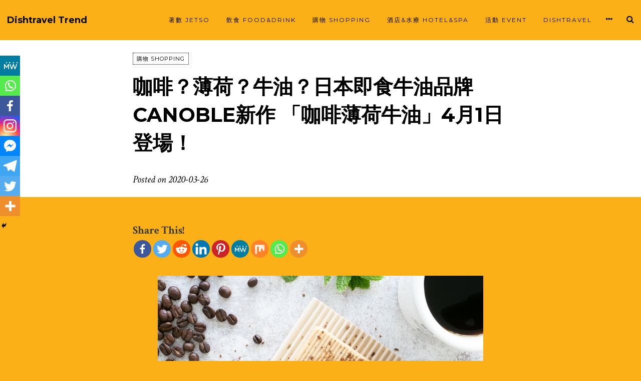

--- FILE ---
content_type: text/html; charset=UTF-8
request_url: http://trend.dishtravelgo.com/shopping/canoble-chocolate-mint-butter/
body_size: 19671
content:
<!DOCTYPE html>
<html lang="zh-TW">
<head>
<meta charset="UTF-8">
<meta name="viewport" content="width=device-width, initial-scale=1">
<link rel="profile" href="http://gmpg.org/xfn/11">
<link rel="pingback" href="http://trend.dishtravelgo.com/xmlrpc.php">

		<style type="text/css">
					.heateor_sss_button_instagram span.heateor_sss_svg,a.heateor_sss_instagram span.heateor_sss_svg{background:radial-gradient(circle at 30% 107%,#fdf497 0,#fdf497 5%,#fd5949 45%,#d6249f 60%,#285aeb 90%)}
											.heateor_sss_horizontal_sharing .heateor_sss_svg,.heateor_sss_standard_follow_icons_container .heateor_sss_svg{
							color: #fff;
						border-width: 0px;
			border-style: solid;
			border-color: transparent;
		}
					.heateor_sss_horizontal_sharing .heateorSssTCBackground{
				color:#666;
			}
					.heateor_sss_horizontal_sharing span.heateor_sss_svg:hover,.heateor_sss_standard_follow_icons_container span.heateor_sss_svg:hover{
						border-color: transparent;
		}
		.heateor_sss_vertical_sharing span.heateor_sss_svg,.heateor_sss_floating_follow_icons_container span.heateor_sss_svg{
							color: #fff;
						border-width: 0px;
			border-style: solid;
			border-color: transparent;
		}
				.heateor_sss_vertical_sharing .heateorSssTCBackground{
			color:#666;
		}
						.heateor_sss_vertical_sharing span.heateor_sss_svg:hover,.heateor_sss_floating_follow_icons_container span.heateor_sss_svg:hover{
						border-color: transparent;
		}
		@media screen and (max-width:783px) {.heateor_sss_vertical_sharing{display:none!important}}div.heateor_sss_mobile_footer{display:none;}@media screen and (max-width:783px){div.heateor_sss_bottom_sharing .heateorSssTCBackground{background-color:white}div.heateor_sss_bottom_sharing{width:100%!important;left:0!important;}div.heateor_sss_bottom_sharing a{width:12.5% !important;}div.heateor_sss_bottom_sharing .heateor_sss_svg{width: 100% !important;}div.heateor_sss_bottom_sharing div.heateorSssTotalShareCount{font-size:1em!important;line-height:28px!important}div.heateor_sss_bottom_sharing div.heateorSssTotalShareText{font-size:.7em!important;line-height:0px!important}div.heateor_sss_mobile_footer{display:block;height:40px;}.heateor_sss_bottom_sharing{padding:0!important;display:block!important;width:auto!important;bottom:-2px!important;top: auto!important;}.heateor_sss_bottom_sharing .heateor_sss_square_count{line-height:inherit;}.heateor_sss_bottom_sharing .heateorSssSharingArrow{display:none;}.heateor_sss_bottom_sharing .heateorSssTCBackground{margin-right:1.1em!important}}		</style>
		<meta name='robots' content='index, follow, max-image-preview:large, max-snippet:-1, max-video-preview:-1' />

	<!-- This site is optimized with the Yoast SEO plugin v19.6.1 - https://yoast.com/wordpress/plugins/seo/ -->
	<title>咖啡？薄荷？牛油？日本即食牛油品牌CANOBLE新作 「咖啡薄荷牛油」4月1日登場！ - Dishtravel Trend</title>
	<link rel="canonical" href="https://trend.dishtravelgo.com/shopping/canoble-chocolate-mint-butter/" />
	<meta property="og:locale" content="zh_TW" />
	<meta property="og:type" content="article" />
	<meta property="og:title" content="咖啡？薄荷？牛油？日本即食牛油品牌CANOBLE新作 「咖啡薄荷牛油」4月1日登場！ - Dishtravel Trend" />
	<meta property="og:description" content="Share This! 創意十足的日本牛油品牌CANOBLE，最近又有新出品啦！今次是為薄荷朱古力迷和咖啡控專 [&hellip;]" />
	<meta property="og:url" content="https://trend.dishtravelgo.com/shopping/canoble-chocolate-mint-butter/" />
	<meta property="og:site_name" content="Dishtravel Trend" />
	<meta property="article:published_time" content="2020-03-26T08:24:37+00:00" />
	<meta property="article:modified_time" content="2020-03-26T08:44:13+00:00" />
	<meta property="og:image" content="https://trend.dishtravelgo.com/wp-content/uploads/2020/03/canoble-chocolate-mint-butter02.jpg" />
	<meta property="og:image:width" content="650" />
	<meta property="og:image:height" content="433" />
	<meta property="og:image:type" content="image/jpeg" />
	<meta name="author" content="Shiro" />
	<meta name="twitter:card" content="summary_large_image" />
	<meta name="twitter:label1" content="Written by" />
	<meta name="twitter:data1" content="Shiro" />
	<script type="application/ld+json" class="yoast-schema-graph">{"@context":"https://schema.org","@graph":[{"@type":"WebPage","@id":"https://trend.dishtravelgo.com/shopping/canoble-chocolate-mint-butter/","url":"https://trend.dishtravelgo.com/shopping/canoble-chocolate-mint-butter/","name":"咖啡？薄荷？牛油？日本即食牛油品牌CANOBLE新作 「咖啡薄荷牛油」4月1日登場！ - Dishtravel Trend","isPartOf":{"@id":"http://trend.dishtravelgo.com/#website"},"primaryImageOfPage":{"@id":"https://trend.dishtravelgo.com/shopping/canoble-chocolate-mint-butter/#primaryimage"},"image":{"@id":"https://trend.dishtravelgo.com/shopping/canoble-chocolate-mint-butter/#primaryimage"},"thumbnailUrl":"https://trend.dishtravelgo.com/wp-content/uploads/2020/03/canoble-chocolate-mint-butter02.jpg","datePublished":"2020-03-26T08:24:37+00:00","dateModified":"2020-03-26T08:44:13+00:00","author":{"@id":"http://trend.dishtravelgo.com/#/schema/person/f119b4d8671bbd553b8d011949d376a3"},"breadcrumb":{"@id":"https://trend.dishtravelgo.com/shopping/canoble-chocolate-mint-butter/#breadcrumb"},"inLanguage":"zh-TW","potentialAction":[{"@type":"ReadAction","target":["https://trend.dishtravelgo.com/shopping/canoble-chocolate-mint-butter/"]}]},{"@type":"BreadcrumbList","@id":"https://trend.dishtravelgo.com/shopping/canoble-chocolate-mint-butter/#breadcrumb","itemListElement":[{"@type":"ListItem","position":1,"name":"首頁","item":"http://trend.dishtravelgo.com/"},{"@type":"ListItem","position":2,"name":"咖啡？薄荷？牛油？日本即食牛油品牌CANOBLE新作 「咖啡薄荷牛油」4月1日登場！"}]},{"@type":"WebSite","@id":"http://trend.dishtravelgo.com/#website","url":"http://trend.dishtravelgo.com/","name":"Dishtravel Trend","description":"最貼地玩樂潮流","potentialAction":[{"@type":"SearchAction","target":{"@type":"EntryPoint","urlTemplate":"http://trend.dishtravelgo.com/?s={search_term_string}"},"query-input":"required name=search_term_string"}],"inLanguage":"zh-TW"},{"@type":"Person","@id":"http://trend.dishtravelgo.com/#/schema/person/f119b4d8671bbd553b8d011949d376a3","name":"Shiro","image":{"@type":"ImageObject","inLanguage":"zh-TW","@id":"http://trend.dishtravelgo.com/#/schema/person/image/","url":"http://2.gravatar.com/avatar/56bc3f888a2f68af4b88af47f0137cfc?s=96&d=mm&r=g","contentUrl":"http://2.gravatar.com/avatar/56bc3f888a2f68af4b88af47f0137cfc?s=96&d=mm&r=g","caption":"Shiro"},"url":"http://trend.dishtravelgo.com/author/shiro/"}]}</script>
	<!-- / Yoast SEO plugin. -->


<link rel='dns-prefetch' href='//fonts.googleapis.com' />
<link rel='dns-prefetch' href='//s.w.org' />
<link rel="alternate" type="application/rss+xml" title="訂閱《Dishtravel Trend》&raquo; 資訊提供" href="http://trend.dishtravelgo.com/feed/" />
<link rel="alternate" type="application/rss+xml" title="訂閱《Dishtravel Trend》&raquo; 留言的資訊提供" href="http://trend.dishtravelgo.com/comments/feed/" />
<script type="text/javascript">
window._wpemojiSettings = {"baseUrl":"https:\/\/s.w.org\/images\/core\/emoji\/13.1.0\/72x72\/","ext":".png","svgUrl":"https:\/\/s.w.org\/images\/core\/emoji\/13.1.0\/svg\/","svgExt":".svg","source":{"concatemoji":"http:\/\/trend.dishtravelgo.com\/wp-includes\/js\/wp-emoji-release.min.js?ver=5.9.12"}};
/*! This file is auto-generated */
!function(e,a,t){var n,r,o,i=a.createElement("canvas"),p=i.getContext&&i.getContext("2d");function s(e,t){var a=String.fromCharCode;p.clearRect(0,0,i.width,i.height),p.fillText(a.apply(this,e),0,0);e=i.toDataURL();return p.clearRect(0,0,i.width,i.height),p.fillText(a.apply(this,t),0,0),e===i.toDataURL()}function c(e){var t=a.createElement("script");t.src=e,t.defer=t.type="text/javascript",a.getElementsByTagName("head")[0].appendChild(t)}for(o=Array("flag","emoji"),t.supports={everything:!0,everythingExceptFlag:!0},r=0;r<o.length;r++)t.supports[o[r]]=function(e){if(!p||!p.fillText)return!1;switch(p.textBaseline="top",p.font="600 32px Arial",e){case"flag":return s([127987,65039,8205,9895,65039],[127987,65039,8203,9895,65039])?!1:!s([55356,56826,55356,56819],[55356,56826,8203,55356,56819])&&!s([55356,57332,56128,56423,56128,56418,56128,56421,56128,56430,56128,56423,56128,56447],[55356,57332,8203,56128,56423,8203,56128,56418,8203,56128,56421,8203,56128,56430,8203,56128,56423,8203,56128,56447]);case"emoji":return!s([10084,65039,8205,55357,56613],[10084,65039,8203,55357,56613])}return!1}(o[r]),t.supports.everything=t.supports.everything&&t.supports[o[r]],"flag"!==o[r]&&(t.supports.everythingExceptFlag=t.supports.everythingExceptFlag&&t.supports[o[r]]);t.supports.everythingExceptFlag=t.supports.everythingExceptFlag&&!t.supports.flag,t.DOMReady=!1,t.readyCallback=function(){t.DOMReady=!0},t.supports.everything||(n=function(){t.readyCallback()},a.addEventListener?(a.addEventListener("DOMContentLoaded",n,!1),e.addEventListener("load",n,!1)):(e.attachEvent("onload",n),a.attachEvent("onreadystatechange",function(){"complete"===a.readyState&&t.readyCallback()})),(n=t.source||{}).concatemoji?c(n.concatemoji):n.wpemoji&&n.twemoji&&(c(n.twemoji),c(n.wpemoji)))}(window,document,window._wpemojiSettings);
</script>
<!-- trend.dishtravelgo.com is managing ads with Advanced Ads 1.35.1 --><script id="trend-ready">
			window.advanced_ads_ready=function(e,a){a=a||"complete";var d=function(e){return"interactive"===a?"loading"!==e:"complete"===e};d(document.readyState)?e():document.addEventListener("readystatechange",(function(a){d(a.target.readyState)&&e()}),{once:"interactive"===a})},window.advanced_ads_ready_queue=window.advanced_ads_ready_queue||[];		</script>
		<style type="text/css">
img.wp-smiley,
img.emoji {
	display: inline !important;
	border: none !important;
	box-shadow: none !important;
	height: 1em !important;
	width: 1em !important;
	margin: 0 0.07em !important;
	vertical-align: -0.1em !important;
	background: none !important;
	padding: 0 !important;
}
</style>
	<link rel='stylesheet' id='wp-block-library-css'  href='http://trend.dishtravelgo.com/wp-includes/css/dist/block-library/style.min.css?ver=5.9.12' type='text/css' media='all' />
<style id='global-styles-inline-css' type='text/css'>
body{--wp--preset--color--black: #000000;--wp--preset--color--cyan-bluish-gray: #abb8c3;--wp--preset--color--white: #ffffff;--wp--preset--color--pale-pink: #f78da7;--wp--preset--color--vivid-red: #cf2e2e;--wp--preset--color--luminous-vivid-orange: #ff6900;--wp--preset--color--luminous-vivid-amber: #fcb900;--wp--preset--color--light-green-cyan: #7bdcb5;--wp--preset--color--vivid-green-cyan: #00d084;--wp--preset--color--pale-cyan-blue: #8ed1fc;--wp--preset--color--vivid-cyan-blue: #0693e3;--wp--preset--color--vivid-purple: #9b51e0;--wp--preset--gradient--vivid-cyan-blue-to-vivid-purple: linear-gradient(135deg,rgba(6,147,227,1) 0%,rgb(155,81,224) 100%);--wp--preset--gradient--light-green-cyan-to-vivid-green-cyan: linear-gradient(135deg,rgb(122,220,180) 0%,rgb(0,208,130) 100%);--wp--preset--gradient--luminous-vivid-amber-to-luminous-vivid-orange: linear-gradient(135deg,rgba(252,185,0,1) 0%,rgba(255,105,0,1) 100%);--wp--preset--gradient--luminous-vivid-orange-to-vivid-red: linear-gradient(135deg,rgba(255,105,0,1) 0%,rgb(207,46,46) 100%);--wp--preset--gradient--very-light-gray-to-cyan-bluish-gray: linear-gradient(135deg,rgb(238,238,238) 0%,rgb(169,184,195) 100%);--wp--preset--gradient--cool-to-warm-spectrum: linear-gradient(135deg,rgb(74,234,220) 0%,rgb(151,120,209) 20%,rgb(207,42,186) 40%,rgb(238,44,130) 60%,rgb(251,105,98) 80%,rgb(254,248,76) 100%);--wp--preset--gradient--blush-light-purple: linear-gradient(135deg,rgb(255,206,236) 0%,rgb(152,150,240) 100%);--wp--preset--gradient--blush-bordeaux: linear-gradient(135deg,rgb(254,205,165) 0%,rgb(254,45,45) 50%,rgb(107,0,62) 100%);--wp--preset--gradient--luminous-dusk: linear-gradient(135deg,rgb(255,203,112) 0%,rgb(199,81,192) 50%,rgb(65,88,208) 100%);--wp--preset--gradient--pale-ocean: linear-gradient(135deg,rgb(255,245,203) 0%,rgb(182,227,212) 50%,rgb(51,167,181) 100%);--wp--preset--gradient--electric-grass: linear-gradient(135deg,rgb(202,248,128) 0%,rgb(113,206,126) 100%);--wp--preset--gradient--midnight: linear-gradient(135deg,rgb(2,3,129) 0%,rgb(40,116,252) 100%);--wp--preset--duotone--dark-grayscale: url('#wp-duotone-dark-grayscale');--wp--preset--duotone--grayscale: url('#wp-duotone-grayscale');--wp--preset--duotone--purple-yellow: url('#wp-duotone-purple-yellow');--wp--preset--duotone--blue-red: url('#wp-duotone-blue-red');--wp--preset--duotone--midnight: url('#wp-duotone-midnight');--wp--preset--duotone--magenta-yellow: url('#wp-duotone-magenta-yellow');--wp--preset--duotone--purple-green: url('#wp-duotone-purple-green');--wp--preset--duotone--blue-orange: url('#wp-duotone-blue-orange');--wp--preset--font-size--small: 13px;--wp--preset--font-size--medium: 20px;--wp--preset--font-size--large: 36px;--wp--preset--font-size--x-large: 42px;}.has-black-color{color: var(--wp--preset--color--black) !important;}.has-cyan-bluish-gray-color{color: var(--wp--preset--color--cyan-bluish-gray) !important;}.has-white-color{color: var(--wp--preset--color--white) !important;}.has-pale-pink-color{color: var(--wp--preset--color--pale-pink) !important;}.has-vivid-red-color{color: var(--wp--preset--color--vivid-red) !important;}.has-luminous-vivid-orange-color{color: var(--wp--preset--color--luminous-vivid-orange) !important;}.has-luminous-vivid-amber-color{color: var(--wp--preset--color--luminous-vivid-amber) !important;}.has-light-green-cyan-color{color: var(--wp--preset--color--light-green-cyan) !important;}.has-vivid-green-cyan-color{color: var(--wp--preset--color--vivid-green-cyan) !important;}.has-pale-cyan-blue-color{color: var(--wp--preset--color--pale-cyan-blue) !important;}.has-vivid-cyan-blue-color{color: var(--wp--preset--color--vivid-cyan-blue) !important;}.has-vivid-purple-color{color: var(--wp--preset--color--vivid-purple) !important;}.has-black-background-color{background-color: var(--wp--preset--color--black) !important;}.has-cyan-bluish-gray-background-color{background-color: var(--wp--preset--color--cyan-bluish-gray) !important;}.has-white-background-color{background-color: var(--wp--preset--color--white) !important;}.has-pale-pink-background-color{background-color: var(--wp--preset--color--pale-pink) !important;}.has-vivid-red-background-color{background-color: var(--wp--preset--color--vivid-red) !important;}.has-luminous-vivid-orange-background-color{background-color: var(--wp--preset--color--luminous-vivid-orange) !important;}.has-luminous-vivid-amber-background-color{background-color: var(--wp--preset--color--luminous-vivid-amber) !important;}.has-light-green-cyan-background-color{background-color: var(--wp--preset--color--light-green-cyan) !important;}.has-vivid-green-cyan-background-color{background-color: var(--wp--preset--color--vivid-green-cyan) !important;}.has-pale-cyan-blue-background-color{background-color: var(--wp--preset--color--pale-cyan-blue) !important;}.has-vivid-cyan-blue-background-color{background-color: var(--wp--preset--color--vivid-cyan-blue) !important;}.has-vivid-purple-background-color{background-color: var(--wp--preset--color--vivid-purple) !important;}.has-black-border-color{border-color: var(--wp--preset--color--black) !important;}.has-cyan-bluish-gray-border-color{border-color: var(--wp--preset--color--cyan-bluish-gray) !important;}.has-white-border-color{border-color: var(--wp--preset--color--white) !important;}.has-pale-pink-border-color{border-color: var(--wp--preset--color--pale-pink) !important;}.has-vivid-red-border-color{border-color: var(--wp--preset--color--vivid-red) !important;}.has-luminous-vivid-orange-border-color{border-color: var(--wp--preset--color--luminous-vivid-orange) !important;}.has-luminous-vivid-amber-border-color{border-color: var(--wp--preset--color--luminous-vivid-amber) !important;}.has-light-green-cyan-border-color{border-color: var(--wp--preset--color--light-green-cyan) !important;}.has-vivid-green-cyan-border-color{border-color: var(--wp--preset--color--vivid-green-cyan) !important;}.has-pale-cyan-blue-border-color{border-color: var(--wp--preset--color--pale-cyan-blue) !important;}.has-vivid-cyan-blue-border-color{border-color: var(--wp--preset--color--vivid-cyan-blue) !important;}.has-vivid-purple-border-color{border-color: var(--wp--preset--color--vivid-purple) !important;}.has-vivid-cyan-blue-to-vivid-purple-gradient-background{background: var(--wp--preset--gradient--vivid-cyan-blue-to-vivid-purple) !important;}.has-light-green-cyan-to-vivid-green-cyan-gradient-background{background: var(--wp--preset--gradient--light-green-cyan-to-vivid-green-cyan) !important;}.has-luminous-vivid-amber-to-luminous-vivid-orange-gradient-background{background: var(--wp--preset--gradient--luminous-vivid-amber-to-luminous-vivid-orange) !important;}.has-luminous-vivid-orange-to-vivid-red-gradient-background{background: var(--wp--preset--gradient--luminous-vivid-orange-to-vivid-red) !important;}.has-very-light-gray-to-cyan-bluish-gray-gradient-background{background: var(--wp--preset--gradient--very-light-gray-to-cyan-bluish-gray) !important;}.has-cool-to-warm-spectrum-gradient-background{background: var(--wp--preset--gradient--cool-to-warm-spectrum) !important;}.has-blush-light-purple-gradient-background{background: var(--wp--preset--gradient--blush-light-purple) !important;}.has-blush-bordeaux-gradient-background{background: var(--wp--preset--gradient--blush-bordeaux) !important;}.has-luminous-dusk-gradient-background{background: var(--wp--preset--gradient--luminous-dusk) !important;}.has-pale-ocean-gradient-background{background: var(--wp--preset--gradient--pale-ocean) !important;}.has-electric-grass-gradient-background{background: var(--wp--preset--gradient--electric-grass) !important;}.has-midnight-gradient-background{background: var(--wp--preset--gradient--midnight) !important;}.has-small-font-size{font-size: var(--wp--preset--font-size--small) !important;}.has-medium-font-size{font-size: var(--wp--preset--font-size--medium) !important;}.has-large-font-size{font-size: var(--wp--preset--font-size--large) !important;}.has-x-large-font-size{font-size: var(--wp--preset--font-size--x-large) !important;}
</style>
<link rel='stylesheet' id='bwg_fonts-css'  href='http://trend.dishtravelgo.com/wp-content/plugins/photo-gallery/css/bwg-fonts/fonts.css?ver=0.0.1' type='text/css' media='all' />
<link rel='stylesheet' id='sumoselect-css'  href='http://trend.dishtravelgo.com/wp-content/plugins/photo-gallery/css/sumoselect.min.css?ver=3.4.6' type='text/css' media='all' />
<link rel='stylesheet' id='mCustomScrollbar-css'  href='http://trend.dishtravelgo.com/wp-content/plugins/photo-gallery/css/jquery.mCustomScrollbar.min.css?ver=3.1.5' type='text/css' media='all' />
<link rel='stylesheet' id='bwg_googlefonts-css'  href='https://fonts.googleapis.com/css?family=Ubuntu&#038;subset=greek,latin,greek-ext,vietnamese,cyrillic-ext,latin-ext,cyrillic' type='text/css' media='all' />
<link rel='stylesheet' id='bwg_frontend-css'  href='http://trend.dishtravelgo.com/wp-content/plugins/photo-gallery/css/styles.min.css?ver=1.7.4' type='text/css' media='all' />
<link rel='stylesheet' id='silvio-webfont-css'  href='//fonts.googleapis.com/css?family=Montserrat%3A400%2C700%7CCrimson+Text%3A400%2C400italic%2C700%2C700italic&#038;subset=latin%2Clatin-ext' type='text/css' media='all' />
<link rel='stylesheet' id='silvio-style-css'  href='http://trend.dishtravelgo.com/wp-content/themes/silvio-wpcom/style.css?ver=5.9.12' type='text/css' media='all' />
<link rel='stylesheet' id='silvio-iconfont-css'  href='http://trend.dishtravelgo.com/wp-content/themes/silvio-wpcom/css/font-awesome.css?ver=5.9.12' type='text/css' media='all' />
<link rel='stylesheet' id='heateor_sss_frontend_css-css'  href='http://trend.dishtravelgo.com/wp-content/plugins/sassy-social-share/public/css/sassy-social-share-public.css?ver=3.3.43' type='text/css' media='all' />
<script type='text/javascript' src='http://trend.dishtravelgo.com/wp-includes/js/jquery/jquery.min.js?ver=3.6.0' id='jquery-core-js'></script>
<script type='text/javascript' src='http://trend.dishtravelgo.com/wp-includes/js/jquery/jquery-migrate.min.js?ver=3.3.2' id='jquery-migrate-js'></script>
<script type='text/javascript' src='http://trend.dishtravelgo.com/wp-content/plugins/photo-gallery/js/jquery.sumoselect.min.js?ver=3.4.6' id='sumoselect-js'></script>
<script type='text/javascript' src='http://trend.dishtravelgo.com/wp-content/plugins/photo-gallery/js/jquery.mobile.min.js?ver=1.4.5' id='jquery-mobile-js'></script>
<script type='text/javascript' src='http://trend.dishtravelgo.com/wp-content/plugins/photo-gallery/js/jquery.mCustomScrollbar.concat.min.js?ver=3.1.5' id='mCustomScrollbar-js'></script>
<script type='text/javascript' src='http://trend.dishtravelgo.com/wp-content/plugins/photo-gallery/js/jquery.fullscreen.min.js?ver=0.6.0' id='jquery-fullscreen-js'></script>
<script type='text/javascript' id='bwg_frontend-js-extra'>
/* <![CDATA[ */
var bwg_objectsL10n = {"bwg_field_required":"field is required.","bwg_mail_validation":"This is not a valid email address.","bwg_search_result":"There are no images matching your search.","bwg_select_tag":"Select Tag","bwg_order_by":"Order By","bwg_search":"Search","bwg_show_ecommerce":"Show Ecommerce","bwg_hide_ecommerce":"Hide Ecommerce","bwg_show_comments":"Show Comments","bwg_hide_comments":"Hide Comments","bwg_restore":"Restore","bwg_maximize":"Maximize","bwg_fullscreen":"Fullscreen","bwg_exit_fullscreen":"Exit Fullscreen","bwg_search_tag":"SEARCH...","bwg_tag_no_match":"No tags found","bwg_all_tags_selected":"All tags selected","bwg_tags_selected":"tags selected","play":"Play","pause":"Pause","is_pro":"","bwg_play":"Play","bwg_pause":"Pause","bwg_hide_info":"Hide info","bwg_show_info":"Show info","bwg_hide_rating":"Hide rating","bwg_show_rating":"Show rating","ok":"Ok","cancel":"Cancel","select_all":"Select all","lazy_load":"0","lazy_loader":"http:\/\/trend.dishtravelgo.com\/wp-content\/plugins\/photo-gallery\/images\/ajax_loader.png","front_ajax":"0","bwg_tag_see_all":"see all tags","bwg_tag_see_less":"see less tags","page_speed":""};
/* ]]> */
</script>
<script type='text/javascript' src='http://trend.dishtravelgo.com/wp-content/plugins/photo-gallery/js/scripts.min.js?ver=1.7.4' id='bwg_frontend-js'></script>
<script type='text/javascript' src='http://trend.dishtravelgo.com/wp-content/plugins/photo-gallery/js/circle-progress.js?ver=1.7.4' id='bwg_speed_circle-js'></script>
<link rel="https://api.w.org/" href="http://trend.dishtravelgo.com/wp-json/" /><link rel="alternate" type="application/json" href="http://trend.dishtravelgo.com/wp-json/wp/v2/posts/1270" /><link rel="EditURI" type="application/rsd+xml" title="RSD" href="https://trend.dishtravelgo.com/xmlrpc.php?rsd" />
<link rel="wlwmanifest" type="application/wlwmanifest+xml" href="http://trend.dishtravelgo.com/wp-includes/wlwmanifest.xml" /> 
<meta name="generator" content="WordPress 5.9.12" />
<link rel='shortlink' href='http://trend.dishtravelgo.com/?p=1270' />
<link rel="alternate" type="application/json+oembed" href="http://trend.dishtravelgo.com/wp-json/oembed/1.0/embed?url=http%3A%2F%2Ftrend.dishtravelgo.com%2Fshopping%2Fcanoble-chocolate-mint-butter%2F" />
<link rel="alternate" type="text/xml+oembed" href="http://trend.dishtravelgo.com/wp-json/oembed/1.0/embed?url=http%3A%2F%2Ftrend.dishtravelgo.com%2Fshopping%2Fcanoble-chocolate-mint-butter%2F&#038;format=xml" />
<style>

/* CSS added by Hide Metadata Plugin */

.entry-meta .byline,
			.entry-meta .by-author,
			.entry-header .entry-meta > span.byline,
			.entry-meta .author.vcard {
				display: none;
			}</style>
	<style type="text/css">
			.image-header {
			background-image: url("http://trend.dishtravelgo.com/wp-content/uploads/2021/03/banner-yellow.jpg");
			margin-bottom: 0px;
			min-height: 200px;
		}
		@media (min-width: 768px) {
			.image-header {
				padding: 100px 0px;
				margin-bottom: 0px;
				min-height: 325px;
			}
		}
			.site-title,
		.site-title a,
		.site-description,
		.image-header ul.menu-social li a {
			color: #ffffff;
		}
		.site-description:before {
			border-top: 1px dotted #ffffff;
			border-bottom: 1px dotted #ffffff;
		}
		</style>
	<style type="text/css" id="custom-background-css">
body.custom-background { background-color: #fcb017; }
</style>
	<style>ins.adsbygoogle { background-color: transparent; padding: 0; }</style><link rel="icon" href="https://trend.dishtravelgo.com/wp-content/uploads/2021/03/cropped-DT_logo_SQ_CL_01-32x32.png" sizes="32x32" />
<link rel="icon" href="https://trend.dishtravelgo.com/wp-content/uploads/2021/03/cropped-DT_logo_SQ_CL_01-192x192.png" sizes="192x192" />
<link rel="apple-touch-icon" href="https://trend.dishtravelgo.com/wp-content/uploads/2021/03/cropped-DT_logo_SQ_CL_01-180x180.png" />
<meta name="msapplication-TileImage" content="https://trend.dishtravelgo.com/wp-content/uploads/2021/03/cropped-DT_logo_SQ_CL_01-270x270.png" />
		<style type="text/css" id="wp-custom-css">
			/*隱藏作者和瀏覽時間*/
footer.entry-footer span.byline  {
display:none;
}
footer.entry-footer span.reading-time{
display:none;
}
div.entry-meta span.reading-time{
	display:none;
}
/*隱藏分類標題*/
div.container header.page-header{
	display:none;
}
/*頁面顏色*/
.categories-links-index a {
    font-size: 11px;
    padding: 4px 7px;
    color: #000;
    border: 1px dotted #000;
    letter-spacing: 1px;
    font-family: 'Montserrat', Helvetica, sans-serif;
    font-weight: 400;
    text-transform: uppercase;
    background-color: transparent;
    -webkit-transition: .6s all linear;
    -moz-transition: .6s all linear;
    -o-transition: .6s all linear;
    transition: .6s all linear;
    white-space: nowrap;
}
.entry-title {
    margin: 0;
    padding-top: 15px;
    padding-bottom: 15px;
    margin-bottom: 15px;
    color: #000;
    text-transform: uppercase;
    position: relative;
}
.silvio-single-bg-color {
    padding-top: 20px;
    padding-bottom: 20px;
    color: #000;
}
.silvio-single-bg {
    background-color: #fff;
    position: relative;
    color: #000;
    overflow: hidden;
}
		</style>
		</head>

<body class="post-template-default single single-post postid-1270 single-format-standard custom-background aa-prefix-trend-">
	<div id="page" class="hfeed site">
		<header id="masthead" class="site-header" role="banner">
			<div id="navbar" class="navbar">
				<div class="silvio-menu-container">
					<div class='silvio-name'>
						<h1 class="site-title-name"><a href="http://trend.dishtravelgo.com/" rel="home">Dishtravel Trend</a></h1>
					</div><!-- .silvio-logo -->
										<div class="menu-search"><i class="fa fa-search"></i></div>
										<div class="menu-sidebar"><i class="fa fa-ellipsis-h"></i></div>
										<div class="menu-toggle"><i class="fa fa-bars"></i></div>
					<nav id="site-navigation" class="navigation main-navigation" role="navigation">
						<div class="menu-%e5%88%86%e9%a1%9e-container"><ul id="menu-%e5%88%86%e9%a1%9e" class="nav-menu"><li id="menu-item-42" class="menu-item menu-item-type-taxonomy menu-item-object-category menu-item-42"><a href="http://trend.dishtravelgo.com/category/jetso/">著數 JETSO</a></li>
<li id="menu-item-40" class="menu-item menu-item-type-taxonomy menu-item-object-category menu-item-40"><a href="http://trend.dishtravelgo.com/category/foodanddrink/">飲食 FOOD&amp;DRINK</a></li>
<li id="menu-item-41" class="menu-item menu-item-type-taxonomy menu-item-object-category current-post-ancestor current-menu-parent current-post-parent menu-item-41"><a href="http://trend.dishtravelgo.com/category/shopping/">購物 SHOPPING</a></li>
<li id="menu-item-184" class="menu-item menu-item-type-taxonomy menu-item-object-category menu-item-184"><a href="http://trend.dishtravelgo.com/category/hotelandspa/">酒店&amp;水療 HOTEL&amp;SPA</a></li>
<li id="menu-item-39" class="menu-item menu-item-type-taxonomy menu-item-object-category menu-item-39"><a href="http://trend.dishtravelgo.com/category/event/">活動 EVENT</a></li>
<li id="menu-item-4070" class="menu-item menu-item-type-custom menu-item-object-custom menu-item-4070"><a href="https://dishtravelgo.com">Dishtravel</a></li>
</ul></div>					</nav><!-- #site-navigation -->
				</div><!-- .container -->
			</div><!-- #navbar -->
		</header><!-- #masthead -->

		

<section id="content" class="site-content">
	<div id="primary" class="content-area">
		<main id="main" class="site-main" role="main">

					
						
<article id="post-1270" class="post-1270 post type-post status-publish format-standard hentry category-shopping tag-canoble tag-264 tag-japan tag-20 tag-263 tag-253 silvio-hentry">
	<section class="silvio-single-bg silvio-single-bg-color">
		<div class="container">
			<div class="row">
				<div class="col-xs-12 col-sm-10 col-sm-offset-1 col-md-8 col-md-offset-2 textcenter-xs">
					<header class="entry-header">
						<div class="entry-meta textcenter-xs textleft-sm"><span class="categories-links-index"><a href="http://trend.dishtravelgo.com/category/shopping/" rel="category tag">購物 SHOPPING</a></span></div><!-- .entry-meta -->
						<h1 class="entry-title textcenter-xs textleft-sm">咖啡？薄荷？牛油？日本即食牛油品牌CANOBLE新作 「咖啡薄荷牛油」4月1日登場！</h1>						<div class="more-entry-meta textcenter-xs textleft-sm">
							<div class="entry-meta"><span class="posted-on">Posted on <span class="date"><time class="entry-date published updated" datetime="2020-03-26T16:24:37+08:00">2020-03-26</time></span></span><span class="byline"> by <span class="author vcard"><a class="url fn n" href="http://trend.dishtravelgo.com/author/shiro/">Shiro</a></span></span></div>
							<div class="entry-meta"><span class="reading-time">Reading time <span class="estimated-time">less than 1 minute</span></span></div>
						</div>
					</header><!-- .entry-header -->
				</div><!-- .col-xs-10 -->
			</div><!-- .row -->
		</div><!-- .container -->
		<div class="overlay"></div>
	</section>
	<div class="container">
		<div class="row">
			<div class="col-xs-12 col-sm-10 col-sm-offset-1 col-md-8 col-md-offset-2">
				<div class="entry-content">
					<div class='heateorSssClear'></div><div  class='heateor_sss_sharing_container heateor_sss_horizontal_sharing' data-heateor-sss-href='http://trend.dishtravelgo.com/shopping/canoble-chocolate-mint-butter/'><div class='heateor_sss_sharing_title' style="font-weight:bold" >Share This!</div><div class="heateor_sss_sharing_ul"><a class="heateor_sss_facebook" href="https://www.facebook.com/sharer/sharer.php?u=http%3A%2F%2Ftrend.dishtravelgo.com%2Fshopping%2Fcanoble-chocolate-mint-butter%2F" title="Facebook" rel="nofollow noopener" target="_blank" style="font-size:32px!important;box-shadow:none;display:inline-block;vertical-align:middle"><span class="heateor_sss_svg" style="background-color:#3c589a;width:35px;height:35px;border-radius:999px;display:inline-block;opacity:1;float:left;font-size:32px;box-shadow:none;display:inline-block;font-size:16px;padding:0 4px;vertical-align:middle;background-repeat:repeat;overflow:hidden;padding:0;cursor:pointer;box-sizing:content-box"><svg style="display:block;border-radius:999px;" focusable="false" aria-hidden="true" xmlns="http://www.w3.org/2000/svg" width="100%" height="100%" viewBox="-5 -5 42 42"><path d="M17.78 27.5V17.008h3.522l.527-4.09h-4.05v-2.61c0-1.182.33-1.99 2.023-1.99h2.166V4.66c-.375-.05-1.66-.16-3.155-.16-3.123 0-5.26 1.905-5.26 5.405v3.016h-3.53v4.09h3.53V27.5h4.223z" fill="#fff"></path></svg></span></a><a class="heateor_sss_button_twitter" href="http://twitter.com/intent/tweet?text=%E5%92%96%E5%95%A1%EF%BC%9F%E8%96%84%E8%8D%B7%EF%BC%9F%E7%89%9B%E6%B2%B9%EF%BC%9F%E6%97%A5%E6%9C%AC%E5%8D%B3%E9%A3%9F%E7%89%9B%E6%B2%B9%E5%93%81%E7%89%8CCANOBLE%E6%96%B0%E4%BD%9C%20%E3%80%8C%E5%92%96%E5%95%A1%E8%96%84%E8%8D%B7%E7%89%9B%E6%B2%B9%E3%80%8D4%E6%9C%881%E6%97%A5%E7%99%BB%E5%A0%B4%EF%BC%81&url=http%3A%2F%2Ftrend.dishtravelgo.com%2Fshopping%2Fcanoble-chocolate-mint-butter%2F" title="Twitter" rel="nofollow noopener" target="_blank" style="font-size:32px!important;box-shadow:none;display:inline-block;vertical-align:middle"><span class="heateor_sss_svg heateor_sss_s__default heateor_sss_s_twitter" style="background-color:#55acee;width:35px;height:35px;border-radius:999px;display:inline-block;opacity:1;float:left;font-size:32px;box-shadow:none;display:inline-block;font-size:16px;padding:0 4px;vertical-align:middle;background-repeat:repeat;overflow:hidden;padding:0;cursor:pointer;box-sizing:content-box"><svg style="display:block;border-radius:999px;" focusable="false" aria-hidden="true" xmlns="http://www.w3.org/2000/svg" width="100%" height="100%" viewBox="-4 -4 39 39"><path d="M28 8.557a9.913 9.913 0 0 1-2.828.775 4.93 4.93 0 0 0 2.166-2.725 9.738 9.738 0 0 1-3.13 1.194 4.92 4.92 0 0 0-3.593-1.55 4.924 4.924 0 0 0-4.794 6.049c-4.09-.21-7.72-2.17-10.15-5.15a4.942 4.942 0 0 0-.665 2.477c0 1.71.87 3.214 2.19 4.1a4.968 4.968 0 0 1-2.23-.616v.06c0 2.39 1.7 4.38 3.952 4.83-.414.115-.85.174-1.297.174-.318 0-.626-.03-.928-.086a4.935 4.935 0 0 0 4.6 3.42 9.893 9.893 0 0 1-6.114 2.107c-.398 0-.79-.023-1.175-.068a13.953 13.953 0 0 0 7.55 2.213c9.056 0 14.01-7.507 14.01-14.013 0-.213-.005-.426-.015-.637.96-.695 1.795-1.56 2.455-2.55z" fill="#fff"></path></svg></span></a><a class="heateor_sss_button_reddit" href="http://reddit.com/submit?url=http%3A%2F%2Ftrend.dishtravelgo.com%2Fshopping%2Fcanoble-chocolate-mint-butter%2F&title=%E5%92%96%E5%95%A1%EF%BC%9F%E8%96%84%E8%8D%B7%EF%BC%9F%E7%89%9B%E6%B2%B9%EF%BC%9F%E6%97%A5%E6%9C%AC%E5%8D%B3%E9%A3%9F%E7%89%9B%E6%B2%B9%E5%93%81%E7%89%8CCANOBLE%E6%96%B0%E4%BD%9C%20%E3%80%8C%E5%92%96%E5%95%A1%E8%96%84%E8%8D%B7%E7%89%9B%E6%B2%B9%E3%80%8D4%E6%9C%881%E6%97%A5%E7%99%BB%E5%A0%B4%EF%BC%81" title="Reddit" rel="nofollow noopener" target="_blank" style="font-size:32px!important;box-shadow:none;display:inline-block;vertical-align:middle"><span class="heateor_sss_svg heateor_sss_s__default heateor_sss_s_reddit" style="background-color:#ff5700;width:35px;height:35px;border-radius:999px;display:inline-block;opacity:1;float:left;font-size:32px;box-shadow:none;display:inline-block;font-size:16px;padding:0 4px;vertical-align:middle;background-repeat:repeat;overflow:hidden;padding:0;cursor:pointer;box-sizing:content-box"><svg style="display:block;border-radius:999px;" focusable="false" aria-hidden="true" xmlns="http://www.w3.org/2000/svg" width="100%" height="100%" viewBox="-3.5 -3.5 39 39"><path d="M28.543 15.774a2.953 2.953 0 0 0-2.951-2.949 2.882 2.882 0 0 0-1.9.713 14.075 14.075 0 0 0-6.85-2.044l1.38-4.349 3.768.884a2.452 2.452 0 1 0 .24-1.176l-4.274-1a.6.6 0 0 0-.709.4l-1.659 5.224a14.314 14.314 0 0 0-7.316 2.029 2.908 2.908 0 0 0-1.872-.681 2.942 2.942 0 0 0-1.618 5.4 5.109 5.109 0 0 0-.062.765c0 4.158 5.037 7.541 11.229 7.541s11.22-3.383 11.22-7.541a5.2 5.2 0 0 0-.053-.706 2.963 2.963 0 0 0 1.427-2.51zm-18.008 1.88a1.753 1.753 0 0 1 1.73-1.74 1.73 1.73 0 0 1 1.709 1.74 1.709 1.709 0 0 1-1.709 1.711 1.733 1.733 0 0 1-1.73-1.711zm9.565 4.968a5.573 5.573 0 0 1-4.081 1.272h-.032a5.576 5.576 0 0 1-4.087-1.272.6.6 0 0 1 .844-.854 4.5 4.5 0 0 0 3.238.927h.032a4.5 4.5 0 0 0 3.237-.927.6.6 0 1 1 .844.854zm-.331-3.256a1.726 1.726 0 1 1 1.709-1.712 1.717 1.717 0 0 1-1.712 1.712z" fill="#fff"/></svg></span></a><a class="heateor_sss_button_linkedin" href="http://www.linkedin.com/shareArticle?mini=true&url=http%3A%2F%2Ftrend.dishtravelgo.com%2Fshopping%2Fcanoble-chocolate-mint-butter%2F&title=%E5%92%96%E5%95%A1%EF%BC%9F%E8%96%84%E8%8D%B7%EF%BC%9F%E7%89%9B%E6%B2%B9%EF%BC%9F%E6%97%A5%E6%9C%AC%E5%8D%B3%E9%A3%9F%E7%89%9B%E6%B2%B9%E5%93%81%E7%89%8CCANOBLE%E6%96%B0%E4%BD%9C%20%E3%80%8C%E5%92%96%E5%95%A1%E8%96%84%E8%8D%B7%E7%89%9B%E6%B2%B9%E3%80%8D4%E6%9C%881%E6%97%A5%E7%99%BB%E5%A0%B4%EF%BC%81" title="Linkedin" rel="nofollow noopener" target="_blank" style="font-size:32px!important;box-shadow:none;display:inline-block;vertical-align:middle"><span class="heateor_sss_svg heateor_sss_s__default heateor_sss_s_linkedin" style="background-color:#0077b5;width:35px;height:35px;border-radius:999px;display:inline-block;opacity:1;float:left;font-size:32px;box-shadow:none;display:inline-block;font-size:16px;padding:0 4px;vertical-align:middle;background-repeat:repeat;overflow:hidden;padding:0;cursor:pointer;box-sizing:content-box"><svg style="display:block;border-radius:999px;" focusable="false" aria-hidden="true" xmlns="http://www.w3.org/2000/svg" width="100%" height="100%" viewBox="0 0 32 32"><path d="M6.227 12.61h4.19v13.48h-4.19V12.61zm2.095-6.7a2.43 2.43 0 0 1 0 4.86c-1.344 0-2.428-1.09-2.428-2.43s1.084-2.43 2.428-2.43m4.72 6.7h4.02v1.84h.058c.56-1.058 1.927-2.176 3.965-2.176 4.238 0 5.02 2.792 5.02 6.42v7.395h-4.183v-6.56c0-1.564-.03-3.574-2.178-3.574-2.18 0-2.514 1.7-2.514 3.46v6.668h-4.187V12.61z" fill="#fff"></path></svg></span></a><a class="heateor_sss_button_pinterest" onclick="javascript:void( (function() {var e=document.createElement('script' );e.setAttribute('type','text/javascript' );e.setAttribute('charset','UTF-8' );e.setAttribute('src','//assets.pinterest.com/js/pinmarklet.js?r='+Math.random()*99999999);document.body.appendChild(e)})());" title="Pinterest" rel="nofollow noopener" style="font-size:32px!important;box-shadow:none;display:inline-block;vertical-align:middle"><span class="heateor_sss_svg heateor_sss_s__default heateor_sss_s_pinterest" style="background-color:#cc2329;width:35px;height:35px;border-radius:999px;display:inline-block;opacity:1;float:left;font-size:32px;box-shadow:none;display:inline-block;font-size:16px;padding:0 4px;vertical-align:middle;background-repeat:repeat;overflow:hidden;padding:0;cursor:pointer;box-sizing:content-box"><svg style="display:block;border-radius:999px;" focusable="false" aria-hidden="true" xmlns="http://www.w3.org/2000/svg" width="100%" height="100%" viewBox="-2 -2 35 35"><path fill="#fff" d="M16.539 4.5c-6.277 0-9.442 4.5-9.442 8.253 0 2.272.86 4.293 2.705 5.046.303.125.574.005.662-.33.061-.231.205-.816.27-1.06.088-.331.053-.447-.191-.736-.532-.627-.873-1.439-.873-2.591 0-3.338 2.498-6.327 6.505-6.327 3.548 0 5.497 2.168 5.497 5.062 0 3.81-1.686 7.025-4.188 7.025-1.382 0-2.416-1.142-2.085-2.545.397-1.674 1.166-3.48 1.166-4.689 0-1.081-.581-1.983-1.782-1.983-1.413 0-2.548 1.462-2.548 3.419 0 1.247.421 2.091.421 2.091l-1.699 7.199c-.505 2.137-.076 4.755-.039 5.019.021.158.223.196.314.077.13-.17 1.813-2.247 2.384-4.324.162-.587.929-3.631.929-3.631.46.876 1.801 1.646 3.227 1.646 4.247 0 7.128-3.871 7.128-9.053.003-3.918-3.317-7.568-8.361-7.568z"/></svg></span></a><a class="heateor_sss_MeWe" href="https://mewe.com/share?link=http%3A%2F%2Ftrend.dishtravelgo.com%2Fshopping%2Fcanoble-chocolate-mint-butter%2F" title="MeWe" rel="nofollow noopener" target="_blank" style="font-size:32px!important;box-shadow:none;display:inline-block;vertical-align:middle"><span class="heateor_sss_svg" style="background-color:#007da1;width:35px;height:35px;border-radius:999px;display:inline-block;opacity:1;float:left;font-size:32px;box-shadow:none;display:inline-block;font-size:16px;padding:0 4px;vertical-align:middle;background-repeat:repeat;overflow:hidden;padding:0;cursor:pointer;box-sizing:content-box"><svg focusable="false" aria-hidden="true" xmlns="http://www.w3.org/2000/svg" width="100%" height="100%" viewBox="-4 -3 38 38"><g fill="#fff"><path d="M9.636 10.427a1.22 1.22 0 1 1-2.44 0 1.22 1.22 0 1 1 2.44 0zM15.574 10.431a1.22 1.22 0 0 1-2.438 0 1.22 1.22 0 1 1 2.438 0zM22.592 10.431a1.221 1.221 0 1 1-2.443 0 1.221 1.221 0 0 1 2.443 0zM29.605 10.431a1.221 1.221 0 1 1-2.442 0 1.221 1.221 0 0 1 2.442 0zM3.605 13.772c0-.471.374-.859.859-.859h.18c.374 0 .624.194.789.457l2.935 4.597 2.95-4.611c.18-.291.43-.443.774-.443h.18c.485 0 .859.387.859.859v8.113a.843.843 0 0 1-.859.845.857.857 0 0 1-.845-.845V16.07l-2.366 3.559c-.18.276-.402.443-.72.443-.304 0-.526-.167-.706-.443l-2.354-3.53V21.9c0 .471-.374.83-.845.83a.815.815 0 0 1-.83-.83v-8.128h-.001zM14.396 14.055a.9.9 0 0 1-.069-.333c0-.471.402-.83.872-.83.415 0 .735.263.845.624l2.23 6.66 2.187-6.632c.139-.402.428-.678.859-.678h.124c.428 0 .735.278.859.678l2.187 6.632 2.23-6.675c.126-.346.415-.609.83-.609.457 0 .845.361.845.817a.96.96 0 0 1-.083.346l-2.867 8.032c-.152.43-.471.706-.887.706h-.165c-.415 0-.721-.263-.872-.706l-2.161-6.328-2.16 6.328c-.152.443-.47.706-.887.706h-.165c-.415 0-.72-.263-.887-.706l-2.865-8.032z"></path></g></svg></span></a><a class="heateor_sss_button_mix" href="https://mix.com/mixit?url=http%3A%2F%2Ftrend.dishtravelgo.com%2Fshopping%2Fcanoble-chocolate-mint-butter%2F" title="Mix" rel="nofollow noopener" target="_blank" style="font-size:32px!important;box-shadow:none;display:inline-block;vertical-align:middle"><span class="heateor_sss_svg heateor_sss_s__default heateor_sss_s_mix" style="background-color:#ff8226;width:35px;height:35px;border-radius:999px;display:inline-block;opacity:1;float:left;font-size:32px;box-shadow:none;display:inline-block;font-size:16px;padding:0 4px;vertical-align:middle;background-repeat:repeat;overflow:hidden;padding:0;cursor:pointer;box-sizing:content-box"><svg focusable="false" aria-hidden="true" xmlns="http://www.w3.org/2000/svg" width="100%" height="100%" viewBox="-7 -8 45 45"><g fill="#fff"><path opacity=".8" d="M27.87 4.125c-5.224 0-9.467 4.159-9.467 9.291v2.89c0-1.306 1.074-2.362 2.399-2.362s2.399 1.056 2.399 2.362v1.204c0 1.306 1.074 2.362 2.399 2.362s2.399-1.056 2.399-2.362V4.134c-.036-.009-.082-.009-.129-.009"/><path d="M4 4.125v12.94c2.566 0 4.668-1.973 4.807-4.465v-2.214c0-.065 0-.12.009-.176.093-1.213 1.13-2.177 2.39-2.177 1.325 0 2.399 1.056 2.399 2.362v9.226c0 1.306 1.074 2.353 2.399 2.353s2.399-1.056 2.399-2.353v-6.206c0-5.132 4.233-9.291 9.467-9.291H4z"/><path opacity=".8" d="M4 17.074v8.438c0 1.306 1.074 2.362 2.399 2.362s2.399-1.056 2.399-2.362V12.61C8.659 15.102 6.566 17.074 4 17.074"/></g></svg></span></a><a class="heateor_sss_whatsapp" href="https://api.whatsapp.com/send?text=%E5%92%96%E5%95%A1%EF%BC%9F%E8%96%84%E8%8D%B7%EF%BC%9F%E7%89%9B%E6%B2%B9%EF%BC%9F%E6%97%A5%E6%9C%AC%E5%8D%B3%E9%A3%9F%E7%89%9B%E6%B2%B9%E5%93%81%E7%89%8CCANOBLE%E6%96%B0%E4%BD%9C%20%E3%80%8C%E5%92%96%E5%95%A1%E8%96%84%E8%8D%B7%E7%89%9B%E6%B2%B9%E3%80%8D4%E6%9C%881%E6%97%A5%E7%99%BB%E5%A0%B4%EF%BC%81 http%3A%2F%2Ftrend.dishtravelgo.com%2Fshopping%2Fcanoble-chocolate-mint-butter%2F" title="Whatsapp" rel="nofollow noopener" target="_blank" style="font-size:32px!important;box-shadow:none;display:inline-block;vertical-align:middle"><span class="heateor_sss_svg" style="background-color:#55eb4c;width:35px;height:35px;border-radius:999px;display:inline-block;opacity:1;float:left;font-size:32px;box-shadow:none;display:inline-block;font-size:16px;padding:0 4px;vertical-align:middle;background-repeat:repeat;overflow:hidden;padding:0;cursor:pointer;box-sizing:content-box"><svg style="display:block;border-radius:999px;" focusable="false" aria-hidden="true" xmlns="http://www.w3.org/2000/svg" width="100%" height="100%" viewBox="-6 -5 40 40"><path class="heateor_sss_svg_stroke heateor_sss_no_fill" stroke="#fff" stroke-width="2" fill="none" d="M 11.579798566743314 24.396926207859085 A 10 10 0 1 0 6.808479557110079 20.73576436351046"></path><path d="M 7 19 l -1 6 l 6 -1" class="heateor_sss_no_fill heateor_sss_svg_stroke" stroke="#fff" stroke-width="2" fill="none"></path><path d="M 10 10 q -1 8 8 11 c 5 -1 0 -6 -1 -3 q -4 -3 -5 -5 c 4 -2 -1 -5 -1 -4" fill="#fff"></path></svg></span></a><a class="heateor_sss_more" title="More" rel="nofollow noopener" style="font-size: 32px!important;border:0;box-shadow:none;display:inline-block!important;font-size:16px;padding:0 4px;vertical-align: middle;display:inline;" href="http://trend.dishtravelgo.com/shopping/canoble-chocolate-mint-butter/" onclick="event.preventDefault()"><span class="heateor_sss_svg" style="background-color:#ee8e2d;width:35px;height:35px;border-radius:999px;display:inline-block!important;opacity:1;float:left;font-size:32px!important;box-shadow:none;display:inline-block;font-size:16px;padding:0 4px;vertical-align:middle;display:inline;background-repeat:repeat;overflow:hidden;padding:0;cursor:pointer;box-sizing:content-box;" onclick="heateorSssMoreSharingPopup(this, 'http://trend.dishtravelgo.com/shopping/canoble-chocolate-mint-butter/', '%E5%92%96%E5%95%A1%EF%BC%9F%E8%96%84%E8%8D%B7%EF%BC%9F%E7%89%9B%E6%B2%B9%EF%BC%9F%E6%97%A5%E6%9C%AC%E5%8D%B3%E9%A3%9F%E7%89%9B%E6%B2%B9%E5%93%81%E7%89%8CCANOBLE%E6%96%B0%E4%BD%9C%20%E3%80%8C%E5%92%96%E5%95%A1%E8%96%84%E8%8D%B7%E7%89%9B%E6%B2%B9%E3%80%8D4%E6%9C%881%E6%97%A5%E7%99%BB%E5%A0%B4%EF%BC%81', '' )"><svg xmlns="http://www.w3.org/2000/svg" xmlns:xlink="http://www.w3.org/1999/xlink" viewBox="-.3 0 32 32" version="1.1" width="100%" height="100%" style="display:block;border-radius:999px;" xml:space="preserve"><g><path fill="#fff" d="M18 14V8h-4v6H8v4h6v6h4v-6h6v-4h-6z" fill-rule="evenodd"></path></g></svg></span></a></div><div class="heateorSssClear"></div></div><div class='heateorSssClear'></div>
<script type="text/javascript">
document.addEventListener("DOMContentLoaded", function(event) { 
	jQuery( '#slider-pro-3-1272' ).sliderPro({
		//width
				width: 700,
				
		//height
				height: 500,
				
		//auto play
								autoplay:  false,
				autoplayDelay: 5000,
		
		
		arrows: true,
		buttons: true,
		smallSize: 500,
		mediumSize: 1000,
		largeSize: 3000,
		fade: false,
		
		//thumbnail
		thumbnailArrows: true,
		thumbnailWidth: 120,
		thumbnailHeight: 120,
						thumbnailsPosition: 'bottom',
						centerImage: true,
		imageScaleMode: 'contain',
		allowScaleUp: false,
				startSlide: 0,
		loop: true,
		slideDistance: 5,
		autoplayDirection: 'normal',
		touchSwipe: true,
		fullScreen: false,
	});
});
</script>
<style>
/* Layout 3 */
/* border */
#slider-pro-3-1272 .sp-selected-thumbnail {
	border: 4px solid #000000;
}

/* font + color */
.title-in  {
	font-family: Arial !important;
	color: #FFFFFF !important;
	background-color: #000000 !important;
	opacity: 0.7 !important;
}
.desc-in  {
	font-family: Arial !important;
	color: #FFFFFF !important;
	background-color: #00000 !important;
	opacity: 0.7 !important;
}

/* bullets color */
.sp-button  {
	border: 2px solid #000000 !important;
}
.sp-selected-button  {
	background-color: #000000 !important;
}

/* pointer color - bottom */
.sp-selected-thumbnail::before {
	border-bottom: 5px solid #000000 !important;
}
.sp-selected-thumbnail::after {
	border-bottom: 13px solid #000000 !important;
}

/* pointer color - top */

/* full screen icon */
.sp-full-screen-button::before {
    color: #FFFFFF !important;
}

/* hover navigation icon color */
.sp-next-arrow::after, .sp-next-arrow::before {
	background-color: #FFFFFF !important;
}
.sp-previous-arrow::after, .sp-previous-arrow::before {
	background-color: #FFFFFF !important;
}

#slider-pro-3-1272 .title-in {
	color: #FFFFFF !important;
	font-weight: bolder;
	text-align: center;
}

#slider-pro-3-1272 .title-in-bg {
	background: rgba(255, 255, 255, 0.7); !important;
	white-space: unset !important;
	max-width: 90%;
	min-width: 40%;
	transform: initial !important;
	-webkit-transform: initial !important;
	font-size: 14px !important;
}

#slider-pro-3-1272 .desc-in {
	color: #FFFFFF !important;
	text-align: center;
}
#slider-pro-3-1272 .desc-in-bg {
	background: rgba(#00000, 0.7) !important;
	white-space: unset !important;
	width: 80% !important;
	min-width: 30%;
	transform: initial !important;
	-webkit-transform: initial !important;
	font-size: 13px !important;
}

@media (max-width: 640px) {
	#slider-pro-3-1272 .hide-small-screen {
		display: none;
	}
}

@media (max-width: 860px) {
	#slider-pro-3-1272 .sp-layer {
		font-size: 18px;
	}
	
	#slider-pro-3-1272 .hide-medium-screen {
		display: none;
	}
}
.slides-not-found {
	background-color: #a92929;
	border-radius: 5px;
	color: #fff;
	font-family: initial;
	text-align: center;
	padding:12px;
}
/* Custom CSS */
</style>
		<div id="slider-pro-3-1272" class="slider-pro">
			<!---- slides div start ---->
			<div class="sp-slides">
										<div class="sp-slide">
							<img class="sp-image" alt="canoble-chocolate-mint-butter04" src="http://trend.dishtravelgo.com/wp-content/plugins/ultimate-responsive-image-slider/assets/css/images/blank.gif" data-src="https://trend.dishtravelgo.com/wp-content/uploads/2020/03/canoble-chocolate-mint-butter04.jpg" />

							
													</div>
												<div class="sp-slide">
							<img class="sp-image" alt="canoble-chocolate-mint-butter01" src="http://trend.dishtravelgo.com/wp-content/plugins/ultimate-responsive-image-slider/assets/css/images/blank.gif" data-src="https://trend.dishtravelgo.com/wp-content/uploads/2020/03/canoble-chocolate-mint-butter01.jpg" />

							
													</div>
												<div class="sp-slide">
							<img class="sp-image" alt="canoble-chocolate-mint-butter03" src="http://trend.dishtravelgo.com/wp-content/plugins/ultimate-responsive-image-slider/assets/css/images/blank.gif" data-src="https://trend.dishtravelgo.com/wp-content/uploads/2020/03/canoble-chocolate-mint-butter03.jpg" />

							
													</div>
									</div>
			
			<!---- slides div end ---->
						<!-- slides thumbnails div end -->
		</div>




<p>創意十足的日本牛油品牌<strong><span style="text-decoration: underline;">CANOBLE</span></strong>，最近又有新出品啦！今次是為薄荷朱古力迷和咖啡控專門製作的，薄荷與咖啡香十足的即食牛油「<strong><span style="text-decoration: underline;">咖啡薄荷牛油</span></strong>」！<strong><span style="text-decoration: underline;">4月1日</span></strong>在<strong><span style="text-decoration: underline;">阪急梅田本店</span></strong>開售，現時CANOBLE官方網店也開啟預約，想試「咖啡薄荷牛油」的各位薄荷朱古力迷和咖啡控，萬萬不可錯過啦！<br>「咖啡薄荷牛油」是將手沖的薩爾瓦多產精品咖啡融入新鮮牛油中，再加入鮮薄荷和粗磨的衣索比亞咖啡豆豆碎，製成不太甜大人口味的手工發酵牛油。</p>



<p>CANOBLE出產的牛油主打直接食用，而不是作為麵包、料理的配角。沿用傳統製作工藝，但在口味上卻十分創新，變化多端，比如早前紅遍日本的芫茜牛油、海膽牛油、白桃牛油都是出自CANOBLE。</p>



<p>「咖啡薄荷牛油」將於4月1日~7日期間在CANOBLE大阪梅田本店pop-up上市，除pop-up期間外，CANOBLE網上商城亦有售。如果你喜歡牛油的奶香、薩爾瓦多產咖啡的苦澀、鮮薄荷的清涼微酸、粗粒咖啡豆碎的嚼頭，那麼CANOBLE「咖啡薄荷牛油」是你必食之選！</p>



<blockquote class="wp-block-quote"><p><strong>售賣情報</strong><br>CANOBLE ECshop：[<a rel="noreferrer noopener" href="https://depa.stores.jp/" target="_blank">https://depa.stores.jp/</a>]<br><br>地點：阪急うめだ本店　9階/大阪梅田本店 9樓<br>地址：大阪府大阪市北区角田町8番7号<br>販賣時間：2020年4月1日~7日</p></blockquote>



<p><strong>關於牛油</strong><br>牛油（台灣稱奶油，香港稱牛油），是由新鮮或者發酵的鮮奶油或牛奶通過攪乳提制的奶製品。黃油可直接作為調味品塗抹在食品上食用，以及在烹飪中使用，例如烘焙、製作醬料和煎炸食品等，是製作蛋糕及餅乾的常用材料。<br>一般來說，黃油是由分散在乳脂中的微小液滴組成的，而這些微小液滴大多是由水和乳蛋白形成的。最常見的黃油原料是牛奶，某些黃油則採用其他哺乳動物的奶，包括羊、山羊、水牛和犛牛，甚或完全沒有奶的成分而只有植物油（見西西里黃油）。黃油的生產過程中有時候會加入食鹽成為有鹽黃油。有部分會加入調味劑，純度較高的黃油，大部分水分會在生產過程被分離，由於水分含量低，只要保持冷藏及包裝良好，一般不需使用防腐劑。經過提煉的黃油製造出淨化黃油或幾乎全是牛奶脂肪的酥油。<br>冷藏的黃油是固體，但會在室溫軟化至可供塗抹的程度，並在32至35攝氏度（90至95華氏度）融化成稀薄的液體。黃油的顏色主要是淡黃色，也可以是非常深的黃色或接近白色的淺黃。顏色取決於動物的飼料，或添加的食用色素如胭脂樹紅或胡蘿蔔素。出處：維基百科</p>
<div class='heateor_sss_sharing_container heateor_sss_vertical_sharing heateor_sss_bottom_sharing' style='width:44px;left: -10px;top: 100px;-webkit-box-shadow:none;box-shadow:none;' data-heateor-sss-href='http://trend.dishtravelgo.com/shopping/canoble-chocolate-mint-butter/'><div class="heateor_sss_sharing_ul"><a class="heateor_sss_MeWe" href="https://mewe.com/share?link=http%3A%2F%2Ftrend.dishtravelgo.com%2Fshopping%2Fcanoble-chocolate-mint-butter%2F" title="MeWe" rel="nofollow noopener" target="_blank" style="font-size:32px!important;box-shadow:none;display:inline-block;vertical-align:middle"><span class="heateor_sss_svg" style="background-color:#007da1;width:40px;height:40px;margin:0;display:inline-block;opacity:1;float:left;font-size:32px;box-shadow:none;display:inline-block;font-size:16px;padding:0 4px;vertical-align:middle;background-repeat:repeat;overflow:hidden;padding:0;cursor:pointer;box-sizing:content-box"><svg focusable="false" aria-hidden="true" xmlns="http://www.w3.org/2000/svg" width="100%" height="100%" viewBox="-4 -3 38 38"><g fill="#fff"><path d="M9.636 10.427a1.22 1.22 0 1 1-2.44 0 1.22 1.22 0 1 1 2.44 0zM15.574 10.431a1.22 1.22 0 0 1-2.438 0 1.22 1.22 0 1 1 2.438 0zM22.592 10.431a1.221 1.221 0 1 1-2.443 0 1.221 1.221 0 0 1 2.443 0zM29.605 10.431a1.221 1.221 0 1 1-2.442 0 1.221 1.221 0 0 1 2.442 0zM3.605 13.772c0-.471.374-.859.859-.859h.18c.374 0 .624.194.789.457l2.935 4.597 2.95-4.611c.18-.291.43-.443.774-.443h.18c.485 0 .859.387.859.859v8.113a.843.843 0 0 1-.859.845.857.857 0 0 1-.845-.845V16.07l-2.366 3.559c-.18.276-.402.443-.72.443-.304 0-.526-.167-.706-.443l-2.354-3.53V21.9c0 .471-.374.83-.845.83a.815.815 0 0 1-.83-.83v-8.128h-.001zM14.396 14.055a.9.9 0 0 1-.069-.333c0-.471.402-.83.872-.83.415 0 .735.263.845.624l2.23 6.66 2.187-6.632c.139-.402.428-.678.859-.678h.124c.428 0 .735.278.859.678l2.187 6.632 2.23-6.675c.126-.346.415-.609.83-.609.457 0 .845.361.845.817a.96.96 0 0 1-.083.346l-2.867 8.032c-.152.43-.471.706-.887.706h-.165c-.415 0-.721-.263-.872-.706l-2.161-6.328-2.16 6.328c-.152.443-.47.706-.887.706h-.165c-.415 0-.72-.263-.887-.706l-2.865-8.032z"></path></g></svg></span></a><a class="heateor_sss_whatsapp" href="https://api.whatsapp.com/send?text=%E5%92%96%E5%95%A1%EF%BC%9F%E8%96%84%E8%8D%B7%EF%BC%9F%E7%89%9B%E6%B2%B9%EF%BC%9F%E6%97%A5%E6%9C%AC%E5%8D%B3%E9%A3%9F%E7%89%9B%E6%B2%B9%E5%93%81%E7%89%8CCANOBLE%E6%96%B0%E4%BD%9C%20%E3%80%8C%E5%92%96%E5%95%A1%E8%96%84%E8%8D%B7%E7%89%9B%E6%B2%B9%E3%80%8D4%E6%9C%881%E6%97%A5%E7%99%BB%E5%A0%B4%EF%BC%81 http%3A%2F%2Ftrend.dishtravelgo.com%2Fshopping%2Fcanoble-chocolate-mint-butter%2F" title="Whatsapp" rel="nofollow noopener" target="_blank" style="font-size:32px!important;box-shadow:none;display:inline-block;vertical-align:middle"><span class="heateor_sss_svg" style="background-color:#55eb4c;width:40px;height:40px;margin:0;display:inline-block;opacity:1;float:left;font-size:32px;box-shadow:none;display:inline-block;font-size:16px;padding:0 4px;vertical-align:middle;background-repeat:repeat;overflow:hidden;padding:0;cursor:pointer;box-sizing:content-box"><svg style="display:block;" focusable="false" aria-hidden="true" xmlns="http://www.w3.org/2000/svg" width="100%" height="100%" viewBox="-6 -5 40 40"><path class="heateor_sss_svg_stroke heateor_sss_no_fill" stroke="#fff" stroke-width="2" fill="none" d="M 11.579798566743314 24.396926207859085 A 10 10 0 1 0 6.808479557110079 20.73576436351046"></path><path d="M 7 19 l -1 6 l 6 -1" class="heateor_sss_no_fill heateor_sss_svg_stroke" stroke="#fff" stroke-width="2" fill="none"></path><path d="M 10 10 q -1 8 8 11 c 5 -1 0 -6 -1 -3 q -4 -3 -5 -5 c 4 -2 -1 -5 -1 -4" fill="#fff"></path></svg></span></a><a class="heateor_sss_facebook" href="https://www.facebook.com/sharer/sharer.php?u=http%3A%2F%2Ftrend.dishtravelgo.com%2Fshopping%2Fcanoble-chocolate-mint-butter%2F" title="Facebook" rel="nofollow noopener" target="_blank" style="font-size:32px!important;box-shadow:none;display:inline-block;vertical-align:middle"><span class="heateor_sss_svg" style="background-color:#3c589a;width:40px;height:40px;margin:0;display:inline-block;opacity:1;float:left;font-size:32px;box-shadow:none;display:inline-block;font-size:16px;padding:0 4px;vertical-align:middle;background-repeat:repeat;overflow:hidden;padding:0;cursor:pointer;box-sizing:content-box"><svg style="display:block;" focusable="false" aria-hidden="true" xmlns="http://www.w3.org/2000/svg" width="100%" height="100%" viewBox="-5 -5 42 42"><path d="M17.78 27.5V17.008h3.522l.527-4.09h-4.05v-2.61c0-1.182.33-1.99 2.023-1.99h2.166V4.66c-.375-.05-1.66-.16-3.155-.16-3.123 0-5.26 1.905-5.26 5.405v3.016h-3.53v4.09h3.53V27.5h4.223z" fill="#fff"></path></svg></span></a><a class="heateor_sss_button_instagram" href="https://www.instagram.com/dishtravel" title="Instagram" rel="nofollow noopener" target="_blank" style="font-size:32px!important;box-shadow:none;display:inline-block;vertical-align:middle"><span class="heateor_sss_svg" style="background-color:#53beee;width:40px;height:40px;margin:0;display:inline-block;opacity:1;float:left;font-size:32px;box-shadow:none;display:inline-block;font-size:16px;padding:0 4px;vertical-align:middle;background-repeat:repeat;overflow:hidden;padding:0;cursor:pointer;box-sizing:content-box"><svg style="display:block;" version="1.1" viewBox="-10 -10 148 148" width="100%" height="100%" xml:space="preserve" xmlns="http://www.w3.org/2000/svg" xmlns:xlink="http://www.w3.org/1999/xlink"><g><g><path d="M86,112H42c-14.336,0-26-11.663-26-26V42c0-14.337,11.664-26,26-26h44c14.337,0,26,11.663,26,26v44 C112,100.337,100.337,112,86,112z M42,24c-9.925,0-18,8.074-18,18v44c0,9.925,8.075,18,18,18h44c9.926,0,18-8.075,18-18V42 c0-9.926-8.074-18-18-18H42z" fill="#fff"></path></g><g><path d="M64,88c-13.234,0-24-10.767-24-24c0-13.234,10.766-24,24-24s24,10.766,24,24C88,77.233,77.234,88,64,88z M64,48c-8.822,0-16,7.178-16,16s7.178,16,16,16c8.822,0,16-7.178,16-16S72.822,48,64,48z" fill="#fff"></path></g><g><circle cx="89.5" cy="38.5" fill="#fff" r="5.5"></circle></g></g></svg></span></a><a class="heateor_sss_button_facebook_messenger" style="font-size:32px!important;box-shadow:none;display:inline-block;vertical-align:middle"><span class="heateor_sss_svg heateor_sss_s__default heateor_sss_s_facebook_messenger" style="background-color:#0084ff;width:40px;height:40px;margin:0;display:inline-block;opacity:1;float:left;font-size:32px;box-shadow:none;display:inline-block;font-size:16px;padding:0 4px;vertical-align:middle;background-repeat:repeat;overflow:hidden;padding:0;cursor:pointer;box-sizing:content-box" onclick='heateorSssPopup("https://www.facebook.com/dialog/send?app_id=1904103319867886&display=popup&link=http%3A%2F%2Ftrend.dishtravelgo.com%2Fshopping%2Fcanoble-chocolate-mint-butter%2F&redirect_uri=http%3A%2F%2Ftrend.dishtravelgo.com%2Fshopping%2Fcanoble-chocolate-mint-butter%2F")'><svg style="display:block;" focusable="false" aria-hidden="true" xmlns="http://www.w3.org/2000/svg" width="100%" height="100%" viewBox="-2 -2 36 36"><path fill="#fff" d="M16 5C9.986 5 5.11 9.56 5.11 15.182c0 3.2 1.58 6.054 4.046 7.92V27l3.716-2.06c.99.276 2.04.425 3.128.425 6.014 0 10.89-4.56 10.89-10.183S22.013 5 16 5zm1.147 13.655L14.33 15.73l-5.423 3 5.946-6.31 2.816 2.925 5.42-3-5.946 6.31z"/></svg></span></a><a class="heateor_sss_button_telegram" href="https://telegram.me/share/url?url=http%3A%2F%2Ftrend.dishtravelgo.com%2Fshopping%2Fcanoble-chocolate-mint-butter%2F&text=%E5%92%96%E5%95%A1%EF%BC%9F%E8%96%84%E8%8D%B7%EF%BC%9F%E7%89%9B%E6%B2%B9%EF%BC%9F%E6%97%A5%E6%9C%AC%E5%8D%B3%E9%A3%9F%E7%89%9B%E6%B2%B9%E5%93%81%E7%89%8CCANOBLE%E6%96%B0%E4%BD%9C%20%E3%80%8C%E5%92%96%E5%95%A1%E8%96%84%E8%8D%B7%E7%89%9B%E6%B2%B9%E3%80%8D4%E6%9C%881%E6%97%A5%E7%99%BB%E5%A0%B4%EF%BC%81" title="Telegram" rel="nofollow noopener" target="_blank" style="font-size:32px!important;box-shadow:none;display:inline-block;vertical-align:middle"><span class="heateor_sss_svg heateor_sss_s__default heateor_sss_s_telegram" style="background-color:#3da5f1;width:40px;height:40px;margin:0;display:inline-block;opacity:1;float:left;font-size:32px;box-shadow:none;display:inline-block;font-size:16px;padding:0 4px;vertical-align:middle;background-repeat:repeat;overflow:hidden;padding:0;cursor:pointer;box-sizing:content-box"><svg style="display:block;" focusable="false" aria-hidden="true" xmlns="http://www.w3.org/2000/svg" width="100%" height="100%" viewBox="0 0 32 32"><path fill="#fff" d="M25.515 6.896L6.027 14.41c-1.33.534-1.322 1.276-.243 1.606l5 1.56 1.72 5.66c.226.625.115.873.77.873.506 0 .73-.235 1.012-.51l2.43-2.363 5.056 3.734c.93.514 1.602.25 1.834-.863l3.32-15.638c.338-1.363-.52-1.98-1.41-1.577z"></path></svg></span></a><a class="heateor_sss_button_twitter" href="http://twitter.com/intent/tweet?text=%E5%92%96%E5%95%A1%EF%BC%9F%E8%96%84%E8%8D%B7%EF%BC%9F%E7%89%9B%E6%B2%B9%EF%BC%9F%E6%97%A5%E6%9C%AC%E5%8D%B3%E9%A3%9F%E7%89%9B%E6%B2%B9%E5%93%81%E7%89%8CCANOBLE%E6%96%B0%E4%BD%9C%20%E3%80%8C%E5%92%96%E5%95%A1%E8%96%84%E8%8D%B7%E7%89%9B%E6%B2%B9%E3%80%8D4%E6%9C%881%E6%97%A5%E7%99%BB%E5%A0%B4%EF%BC%81&url=http%3A%2F%2Ftrend.dishtravelgo.com%2Fshopping%2Fcanoble-chocolate-mint-butter%2F" title="Twitter" rel="nofollow noopener" target="_blank" style="font-size:32px!important;box-shadow:none;display:inline-block;vertical-align:middle"><span class="heateor_sss_svg heateor_sss_s__default heateor_sss_s_twitter" style="background-color:#55acee;width:40px;height:40px;margin:0;display:inline-block;opacity:1;float:left;font-size:32px;box-shadow:none;display:inline-block;font-size:16px;padding:0 4px;vertical-align:middle;background-repeat:repeat;overflow:hidden;padding:0;cursor:pointer;box-sizing:content-box"><svg style="display:block;" focusable="false" aria-hidden="true" xmlns="http://www.w3.org/2000/svg" width="100%" height="100%" viewBox="-4 -4 39 39"><path d="M28 8.557a9.913 9.913 0 0 1-2.828.775 4.93 4.93 0 0 0 2.166-2.725 9.738 9.738 0 0 1-3.13 1.194 4.92 4.92 0 0 0-3.593-1.55 4.924 4.924 0 0 0-4.794 6.049c-4.09-.21-7.72-2.17-10.15-5.15a4.942 4.942 0 0 0-.665 2.477c0 1.71.87 3.214 2.19 4.1a4.968 4.968 0 0 1-2.23-.616v.06c0 2.39 1.7 4.38 3.952 4.83-.414.115-.85.174-1.297.174-.318 0-.626-.03-.928-.086a4.935 4.935 0 0 0 4.6 3.42 9.893 9.893 0 0 1-6.114 2.107c-.398 0-.79-.023-1.175-.068a13.953 13.953 0 0 0 7.55 2.213c9.056 0 14.01-7.507 14.01-14.013 0-.213-.005-.426-.015-.637.96-.695 1.795-1.56 2.455-2.55z" fill="#fff"></path></svg></span></a><a class="heateor_sss_more" title="More" rel="nofollow noopener" style="font-size: 32px!important;border:0;box-shadow:none;display:inline-block!important;font-size:16px;padding:0 4px;vertical-align: middle;display:inline;" href="http://trend.dishtravelgo.com/shopping/canoble-chocolate-mint-butter/" onclick="event.preventDefault()"><span class="heateor_sss_svg" style="background-color:#ee8e2d;width:40px;height:40px;margin:0;display:inline-block!important;opacity:1;float:left;font-size:32px!important;box-shadow:none;display:inline-block;font-size:16px;padding:0 4px;vertical-align:middle;display:inline;background-repeat:repeat;overflow:hidden;padding:0;cursor:pointer;box-sizing:content-box;" onclick="heateorSssMoreSharingPopup(this, 'http://trend.dishtravelgo.com/shopping/canoble-chocolate-mint-butter/', '%E5%92%96%E5%95%A1%EF%BC%9F%E8%96%84%E8%8D%B7%EF%BC%9F%E7%89%9B%E6%B2%B9%EF%BC%9F%E6%97%A5%E6%9C%AC%E5%8D%B3%E9%A3%9F%E7%89%9B%E6%B2%B9%E5%93%81%E7%89%8CCANOBLE%E6%96%B0%E4%BD%9C%20%E3%80%8C%E5%92%96%E5%95%A1%E8%96%84%E8%8D%B7%E7%89%9B%E6%B2%B9%E3%80%8D4%E6%9C%881%E6%97%A5%E7%99%BB%E5%A0%B4%EF%BC%81', '' )"><svg xmlns="http://www.w3.org/2000/svg" xmlns:xlink="http://www.w3.org/1999/xlink" viewBox="-.3 0 32 32" version="1.1" width="100%" height="100%" style="display:block;" xml:space="preserve"><g><path fill="#fff" d="M18 14V8h-4v6H8v4h6v6h4v-6h6v-4h-6z" fill-rule="evenodd"></path></g></svg></span></a></div><div class="heateorSssClear"></div></div>				</div><!-- .entry-content -->
				<footer class="entry-footer">
								<div class="entry-meta textcenter-xs">
					<span class="tags-links"> <a href="http://trend.dishtravelgo.com/tag/canoble/" rel="tag">CANOBLE</a><a href="http://trend.dishtravelgo.com/tag/%e5%92%96%e5%95%a1/" rel="tag">咖啡</a><a href="http://trend.dishtravelgo.com/tag/japan/" rel="tag">日本</a><a href="http://trend.dishtravelgo.com/tag/%e6%9c%b1%e5%8f%a4%e5%8a%9b/" rel="tag">朱古力</a><a href="http://trend.dishtravelgo.com/tag/%e7%89%9b%e6%b2%b9/" rel="tag">牛油</a><a href="http://trend.dishtravelgo.com/tag/%e8%96%84%e8%8d%b7/" rel="tag">薄荷</a></span><span class="post-comments"><span class="comments-link">Comments off</span></span>										</div><!-- .entry-meta -->
				</footer><!-- .entry-footer -->
			</div><!-- .col-xs-10 -->
		</div><!-- .row -->
	</div><!-- .container -->
</article><!-- #post-## -->

						<div class="container">
							<div class="row">
								<div class="col-xs-12 col-sm-10 col-sm-offset-1 col-md-8 col-md-offset-2">
								
	<nav class="navigation post-navigation" aria-label="文章">
		<h2 class="screen-reader-text">文章導覽</h2>
		<div class="nav-links"><div class="nav-previous"><a href="http://trend.dishtravelgo.com/foodanddrink/alpen-cheesecake/" rel="prev">賞味期限10分鐘的夢幻起司蛋糕！起司蛋糕專門店「ALPEN CHEESECAKE 」！</a></div><div class="nav-next"><a href="http://trend.dishtravelgo.com/foodanddrink/tokyo-siu-mai-mania/" rel="next">東京的燒賣控新橋集合啦！燒賣專門店「Tokyo焼売マニア（Tokyo燒賣Mania）」2月17日開業！</a></div></div>
	</nav>
																</div><!-- .col-xs-10 -->
							</div><!-- .row -->
						</div><!-- .container -->

					
		</main><!-- #main -->
	</div><!-- #primary -->
</section><!-- #main -->

				<aside class="silvio-modal silvio-search">
			<a href="#close" class="silvio-close-modal silvio-close-search" title="Close Search (ESC)"><i class="fa fa-times"></i></a>
			<form method="get" id="searchform" action="http://trend.dishtravelgo.com/">
				<input type="text" class="field" name="s" id="s" autocomplete="off" placeholder="Search&hellip;" />
			</form>
		</aside>
		
		
	<aside class="silvio-modal silvio-sidebar">
		<a href="#close" class="silvio-close-modal silvio-close-sidebar" title="Close Search (ESC)"><i class="fa fa-times"></i></a>
		<div id="secondary" class="col-xs-12 col-sm-8 col-sm-offset-2 col-md-6 col-md-offset-3 col-lg-4 col-lg-offset-4 sidebar" role="complementary">
			<aside id="search-2" class="widget widget_search"><form role="search" method="get" class="search-form" action="http://trend.dishtravelgo.com/">
				<label>
					<span class="screen-reader-text">搜尋關鍵字:</span>
					<input type="search" class="search-field" placeholder="搜尋..." value="" name="s" />
				</label>
				<input type="submit" class="search-submit" value="搜尋" />
			</form></aside><aside id="categories-7" class="widget widget_categories"><h3 class="widget-title">分類</h3>
			<ul>
					<li class="cat-item cat-item-163"><a href="http://trend.dishtravelgo.com/category/%e5%85%b6%e4%bb%96-other/">其他 OTHER</a>
</li>
	<li class="cat-item cat-item-2"><a href="http://trend.dishtravelgo.com/category/event/">活動 EVENT</a>
</li>
	<li class="cat-item cat-item-5"><a href="http://trend.dishtravelgo.com/category/jetso/">著數 JETSO</a>
</li>
	<li class="cat-item cat-item-4"><a href="http://trend.dishtravelgo.com/category/shopping/">購物 SHOPPING</a>
</li>
	<li class="cat-item cat-item-24"><a href="http://trend.dishtravelgo.com/category/hotelandspa/">酒店&amp;水療 HOTEL&amp;SPA</a>
</li>
	<li class="cat-item cat-item-3"><a href="http://trend.dishtravelgo.com/category/foodanddrink/">飲食 FOOD&amp;DRINK</a>
</li>
			</ul>

			</aside>
		<aside id="recent-posts-2" class="widget widget_recent_entries">
		<h3 class="widget-title">近期文章</h3>
		<ul>
											<li>
					<a href="http://trend.dishtravelgo.com/foodanddrink/hongkongdisneyland-takeaway-2022/">屋企歎迪士尼美食 香港迪士尼「家倍滋味」真空美食包再度回歸</a>
									</li>
											<li>
					<a href="http://trend.dishtravelgo.com/event/lycheeandfriends-mtrmalls-2022/">LYCHEE &#038; FRIENDS x MTR MALLS 與荔枝「熊」運當頭迎虎年</a>
									</li>
											<li>
					<a href="http://trend.dishtravelgo.com/hotelandspa/hongkong-regalhotels-chinesenewyear2022/">富豪酒店虎年推出全新清新養顏系列賀年糕點 更有純素盆菜外賣任君選擇</a>
									</li>
					</ul>

		</aside><aside id="tag_cloud-5" class="widget widget_tag_cloud"><h3 class="widget-title">標籤</h3><div class="tagcloud"><a href="http://trend.dishtravelgo.com/tag/cafe/" class="tag-cloud-link tag-link-102 tag-link-position-1" style="font-size: 11.525925925926pt;" aria-label="Cafe (10 個項目)">Cafe</a>
<a href="http://trend.dishtravelgo.com/tag/staycation/" class="tag-cloud-link tag-link-657 tag-link-position-2" style="font-size: 9.5555555555556pt;" aria-label="staycation (6 個項目)">staycation</a>
<a href="http://trend.dishtravelgo.com/tag/%e4%b8%8b%e5%8d%88%e8%8c%b6/" class="tag-cloud-link tag-link-105 tag-link-position-3" style="font-size: 14.42962962963pt;" aria-label="下午茶 (20 個項目)">下午茶</a>
<a href="http://trend.dishtravelgo.com/tag/%e4%ba%ac%e9%83%bd/" class="tag-cloud-link tag-link-87 tag-link-position-4" style="font-size: 9.5555555555556pt;" aria-label="京都 (6 個項目)">京都</a>
<a href="http://trend.dishtravelgo.com/tag/%e4%bd%8f%e5%ae%bf/" class="tag-cloud-link tag-link-114 tag-link-position-5" style="font-size: 15.57037037037pt;" aria-label="住宿 (26 個項目)">住宿</a>
<a href="http://trend.dishtravelgo.com/tag/%e5%84%aa%e6%83%a0/" class="tag-cloud-link tag-link-53 tag-link-position-6" style="font-size: 14.637037037037pt;" aria-label="優惠 (21 個項目)">優惠</a>
<a href="http://trend.dishtravelgo.com/tag/%e5%8f%b0%e7%81%a3/" class="tag-cloud-link tag-link-99 tag-link-position-7" style="font-size: 10.074074074074pt;" aria-label="台灣 (7 個項目)">台灣</a>
<a href="http://trend.dishtravelgo.com/tag/%e5%a4%96%e8%b3%a3/" class="tag-cloud-link tag-link-408 tag-link-position-8" style="font-size: 11.940740740741pt;" aria-label="外賣 (11 個項目)">外賣</a>
<a href="http://trend.dishtravelgo.com/tag/%e5%a4%a7%e9%98%aa/" class="tag-cloud-link tag-link-106 tag-link-position-9" style="font-size: 8.8296296296296pt;" aria-label="大阪 (5 個項目)">大阪</a>
<a href="http://trend.dishtravelgo.com/tag/%e5%b0%96%e6%b2%99%e5%92%80/" class="tag-cloud-link tag-link-386 tag-link-position-10" style="font-size: 11.525925925926pt;" aria-label="尖沙咀 (10 個項目)">尖沙咀</a>
<a href="http://trend.dishtravelgo.com/tag/%e5%b8%9d%e4%ba%ac%e9%85%92%e5%ba%97/" class="tag-cloud-link tag-link-567 tag-link-position-11" style="font-size: 8.8296296296296pt;" aria-label="帝京酒店 (5 個項目)">帝京酒店</a>
<a href="http://trend.dishtravelgo.com/tag/%e6%89%93%e5%8d%a1/" class="tag-cloud-link tag-link-357 tag-link-position-12" style="font-size: 10.592592592593pt;" aria-label="打卡 (8 個項目)">打卡</a>
<a href="http://trend.dishtravelgo.com/tag/%e6%8a%b9%e8%8c%b6/" class="tag-cloud-link tag-link-251 tag-link-position-13" style="font-size: 9.5555555555556pt;" aria-label="抹茶 (6 個項目)">抹茶</a>
<a href="http://trend.dishtravelgo.com/tag/%e6%94%be%e9%a1%8c/" class="tag-cloud-link tag-link-157 tag-link-position-14" style="font-size: 9.5555555555556pt;" aria-label="放題 (6 個項目)">放題</a>
<a href="http://trend.dishtravelgo.com/tag/%e6%97%85%e9%a4%a8/" class="tag-cloud-link tag-link-30 tag-link-position-15" style="font-size: 8.8296296296296pt;" aria-label="旅館 (5 個項目)">旅館</a>
<a href="http://trend.dishtravelgo.com/tag/japan/" class="tag-cloud-link tag-link-8 tag-link-position-16" style="font-size: 22pt;" aria-label="日本 (110 個項目)">日本</a>
<a href="http://trend.dishtravelgo.com/tag/%e6%9c%9f%e9%96%93%e9%99%90%e5%ae%9a/" class="tag-cloud-link tag-link-21 tag-link-position-17" style="font-size: 19.511111111111pt;" aria-label="期間限定 (63 個項目)">期間限定</a>
<a href="http://trend.dishtravelgo.com/tag/%e6%9c%b1%e5%8f%a4%e5%8a%9b/" class="tag-cloud-link tag-link-20 tag-link-position-18" style="font-size: 8pt;" aria-label="朱古力 (4 個項目)">朱古力</a>
<a href="http://trend.dishtravelgo.com/tag/%e6%9d%b1%e4%ba%ac/" class="tag-cloud-link tag-link-33 tag-link-position-19" style="font-size: 14.844444444444pt;" aria-label="東京 (22 個項目)">東京</a>
<a href="http://trend.dishtravelgo.com/tag/%e6%b0%b4%e6%9e%9c/" class="tag-cloud-link tag-link-191 tag-link-position-20" style="font-size: 8.8296296296296pt;" aria-label="水果 (5 個項目)">水果</a>
<a href="http://trend.dishtravelgo.com/tag/%e6%b0%b4%e7%99%82/" class="tag-cloud-link tag-link-96 tag-link-position-21" style="font-size: 10.592592592593pt;" aria-label="水療 (8 個項目)">水療</a>
<a href="http://trend.dishtravelgo.com/tag/%e6%b5%b7%e9%ae%ae/" class="tag-cloud-link tag-link-113 tag-link-position-22" style="font-size: 13.185185185185pt;" aria-label="海鮮 (15 個項目)">海鮮</a>
<a href="http://trend.dishtravelgo.com/tag/%e6%b8%af%e5%b3%b6%e5%a4%aa%e5%b9%b3%e6%b4%8b%e9%85%92%e5%ba%97/" class="tag-cloud-link tag-link-422 tag-link-position-23" style="font-size: 8.8296296296296pt;" aria-label="港島太平洋酒店 (5 個項目)">港島太平洋酒店</a>
<a href="http://trend.dishtravelgo.com/tag/%e6%ba%ab%e6%b3%89/" class="tag-cloud-link tag-link-28 tag-link-position-24" style="font-size: 8.8296296296296pt;" aria-label="溫泉 (5 個項目)">溫泉</a>
<a href="http://trend.dishtravelgo.com/tag/%e7%8f%8d%e7%8f%a0%e5%a5%b6%e8%8c%b6/" class="tag-cloud-link tag-link-31 tag-link-position-25" style="font-size: 8pt;" aria-label="珍珠奶茶 (4 個項目)">珍珠奶茶</a>
<a href="http://trend.dishtravelgo.com/tag/%e7%94%9c%e9%bb%9e/" class="tag-cloud-link tag-link-158 tag-link-position-26" style="font-size: 14.014814814815pt;" aria-label="甜點 (18 個項目)">甜點</a>
<a href="http://trend.dishtravelgo.com/tag/%e7%a6%8f%e5%b2%a1/" class="tag-cloud-link tag-link-166 tag-link-position-27" style="font-size: 8pt;" aria-label="福岡 (4 個項目)">福岡</a>
<a href="http://trend.dishtravelgo.com/tag/%e7%b1%b3%e8%8a%9d%e8%93%ae/" class="tag-cloud-link tag-link-52 tag-link-position-28" style="font-size: 11.525925925926pt;" aria-label="米芝蓮 (10 個項目)">米芝蓮</a>
<a href="http://trend.dishtravelgo.com/tag/%e7%be%8e%e9%a3%9f/" class="tag-cloud-link tag-link-232 tag-link-position-29" style="font-size: 15.362962962963pt;" aria-label="美食 (25 個項目)">美食</a>
<a href="http://trend.dishtravelgo.com/tag/%e8%81%96%e8%aa%95/" class="tag-cloud-link tag-link-623 tag-link-position-30" style="font-size: 9.5555555555556pt;" aria-label="聖誕 (6 個項目)">聖誕</a>
<a href="http://trend.dishtravelgo.com/tag/%e8%81%96%e8%aa%95%e7%af%80/" class="tag-cloud-link tag-link-607 tag-link-position-31" style="font-size: 12.977777777778pt;" aria-label="聖誕節 (14 個項目)">聖誕節</a>
<a href="http://trend.dishtravelgo.com/tag/%e8%87%aa%e5%8a%a9%e9%a4%90/" class="tag-cloud-link tag-link-62 tag-link-position-32" style="font-size: 14.014814814815pt;" aria-label="自助餐 (18 個項目)">自助餐</a>
<a href="http://trend.dishtravelgo.com/tag/%e8%8d%89%e8%8e%93/" class="tag-cloud-link tag-link-156 tag-link-position-33" style="font-size: 8.8296296296296pt;" aria-label="草莓 (5 個項目)">草莓</a>
<a href="http://trend.dishtravelgo.com/tag/%e8%91%97%e6%95%b8/" class="tag-cloud-link tag-link-376 tag-link-position-34" style="font-size: 12.977777777778pt;" aria-label="著數 (14 個項目)">著數</a>
<a href="http://trend.dishtravelgo.com/tag/%e8%9b%8b%e7%b3%95/" class="tag-cloud-link tag-link-262 tag-link-position-35" style="font-size: 8pt;" aria-label="蛋糕 (4 個項目)">蛋糕</a>
<a href="http://trend.dishtravelgo.com/tag/%e9%85%92%e5%ba%97/" class="tag-cloud-link tag-link-27 tag-link-position-36" style="font-size: 15.362962962963pt;" aria-label="酒店 (25 個項目)">酒店</a>
<a href="http://trend.dishtravelgo.com/tag/%e9%87%91%e5%9f%9f%e5%81%87%e6%97%a5%e9%85%92%e5%ba%97/" class="tag-cloud-link tag-link-393 tag-link-position-37" style="font-size: 10.074074074074pt;" aria-label="金域假日酒店 (7 個項目)">金域假日酒店</a>
<a href="http://trend.dishtravelgo.com/tag/%e9%99%90%e5%ae%9a/" class="tag-cloud-link tag-link-195 tag-link-position-38" style="font-size: 8.8296296296296pt;" aria-label="限定 (5 個項目)">限定</a>
<a href="http://trend.dishtravelgo.com/tag/%e9%9b%9e%e5%b0%be%e9%85%92/" class="tag-cloud-link tag-link-72 tag-link-position-39" style="font-size: 8.8296296296296pt;" aria-label="雞尾酒 (5 個項目)">雞尾酒</a>
<a href="http://trend.dishtravelgo.com/tag/%e9%a4%8a%e7%94%9f/" class="tag-cloud-link tag-link-123 tag-link-position-40" style="font-size: 8.8296296296296pt;" aria-label="養生 (5 個項目)">養生</a>
<a href="http://trend.dishtravelgo.com/tag/%e9%a4%90%e5%bb%b3/" class="tag-cloud-link tag-link-40 tag-link-position-41" style="font-size: 11.940740740741pt;" aria-label="餐廳 (11 個項目)">餐廳</a>
<a href="http://trend.dishtravelgo.com/tag/hongkong/" class="tag-cloud-link tag-link-7 tag-link-position-42" style="font-size: 20.962962962963pt;" aria-label="香港 (89 個項目)">香港</a>
<a href="http://trend.dishtravelgo.com/tag/%e9%a6%99%e6%b8%af%e7%be%8e%e5%88%a9%e9%85%92%e5%ba%97/" class="tag-cloud-link tag-link-47 tag-link-position-43" style="font-size: 8pt;" aria-label="香港美利酒店 (4 個項目)">香港美利酒店</a>
<a href="http://trend.dishtravelgo.com/tag/%e9%a6%ac%e5%93%a5%e5%ad%9b%e7%be%85%e9%a6%99%e6%b8%af%e9%85%92%e5%ba%97/" class="tag-cloud-link tag-link-59 tag-link-position-44" style="font-size: 9.5555555555556pt;" aria-label="馬哥孛羅香港酒店 (6 個項目)">馬哥孛羅香港酒店</a>
<a href="http://trend.dishtravelgo.com/tag/%e9%ba%b5%e5%8c%85/" class="tag-cloud-link tag-link-187 tag-link-position-45" style="font-size: 8pt;" aria-label="麵包 (4 個項目)">麵包</a></div>
</aside>		</div><!-- #secondary -->
	</aside>

		<footer id="colophon" class="site-footer" role="contentinfo">
						<section id="pre-footer" class="pre-footer">
				<div class="container">
					<div class="row">
						
<div id="footerfirst" class="sidebar col-sm-4" role="complementary">
	<aside id="text-4" class="widget widget_text">			<div class="textwidget"></div>
		</aside></div><!-- #footerfirst -->
					</div><!-- .row -->
				</div><!-- .container -->
			</section><!-- #main -->
						<div class="site-info">
				<div class="container">
					<div class="row">
												<div class="col-md-12">
							<p class="info textcenter-xs">
								<a href="http://wordpress.org/">Proudly powered by WordPress</a>
								<span class="sep"> | </span>
								Theme: Silvio by <a href="http://silocreativo.com/en" rel="designer">SiloCreativo</a>.							</p>
						</div><!-- .col-md-12 -->
											</div><!-- .row -->
				</div><!-- .contaniner -->
			</div><!-- .site-info -->
		</footer><!-- #colophon -->
	</div><!-- #page -->

	<link rel='stylesheet' id='wpfrank-uris-slider-css-css'  href='http://trend.dishtravelgo.com/wp-content/plugins/ultimate-responsive-image-slider/assets/css/slider-pro.css?ver=5.9.12' type='text/css' media='all' />
<script type='text/javascript' src='http://trend.dishtravelgo.com/wp-content/themes/silvio-wpcom/js/functions.js?ver=5.9.12' id='silvio-script-js'></script>
<script type='text/javascript' id='heateor_sss_sharing_js-js-before'>
function heateorSssLoadEvent(e) {var t=window.onload;if (typeof window.onload!="function") {window.onload=e}else{window.onload=function() {t();e()}}};	var heateorSssSharingAjaxUrl = 'https://trend.dishtravelgo.com/wp-admin/admin-ajax.php', heateorSssCloseIconPath = 'http://trend.dishtravelgo.com/wp-content/plugins/sassy-social-share/public/../images/close.png', heateorSssPluginIconPath = 'http://trend.dishtravelgo.com/wp-content/plugins/sassy-social-share/public/../images/logo.png', heateorSssHorizontalSharingCountEnable = 0, heateorSssVerticalSharingCountEnable = 0, heateorSssSharingOffset = -10; var heateorSssMobileStickySharingEnabled = 1;var heateorSssCopyLinkMessage = "Link copied.";var heateorSssUrlCountFetched = [], heateorSssSharesText = 'Shares', heateorSssShareText = 'Share';function heateorSssPopup(e) {window.open(e,"popUpWindow","height=400,width=600,left=400,top=100,resizable,scrollbars,toolbar=0,personalbar=0,menubar=no,location=no,directories=no,status")}
</script>
<script type='text/javascript' src='http://trend.dishtravelgo.com/wp-content/plugins/sassy-social-share/public/js/sassy-social-share-public.js?ver=3.3.43' id='heateor_sss_sharing_js-js'></script>
<script type='text/javascript' src='http://trend.dishtravelgo.com/wp-content/plugins/ultimate-responsive-image-slider/assets/js/jquery.sliderPro.js?ver=1.5.0' id='wpfrank-uris-jquery-sliderPro-js-js'></script>
<script>!function(){window.advanced_ads_ready_queue=window.advanced_ads_ready_queue||[],advanced_ads_ready_queue.push=window.advanced_ads_ready;for(var d=0,a=advanced_ads_ready_queue.length;d<a;d++)advanced_ads_ready(advanced_ads_ready_queue[d])}();</script></body>
</html>
